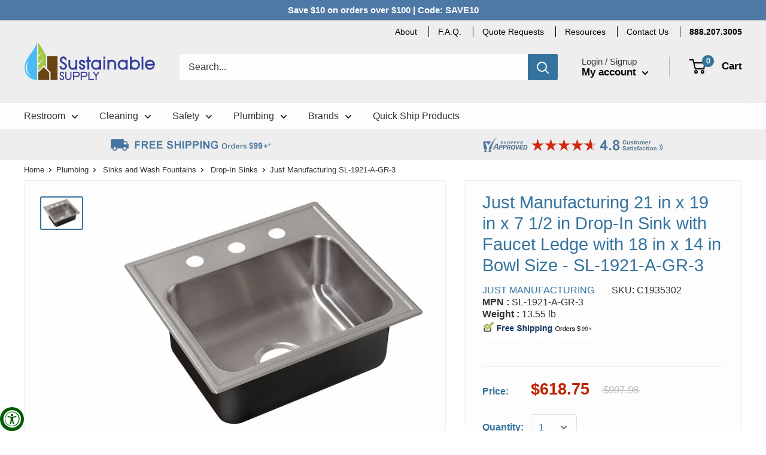

--- FILE ---
content_type: text/html; charset=utf-8
request_url: https://www.sustainablesupply.com/apps/reviews/products?url=https:/www.sustainablesupply.com/products/just-manufacturing-drop-in-sink-with-faucet-ledge-21-in-l-sl-1921-a-gr-3-c1935302
body_size: 908
content:
 [ { "@context": "http://schema.org",  "@type": "Product",  "@id": "https://www.sustainablesupply.com/products/just-manufacturing-drop-in-sink-with-faucet-ledge-21-in-l-sl-1921-a-gr-3-c1935302#product_sp_schemaplus", "mainEntityOfPage": { "@type": "WebPage", "@id": "https://www.sustainablesupply.com/products/just-manufacturing-drop-in-sink-with-faucet-ledge-21-in-l-sl-1921-a-gr-3-c1935302#webpage_sp_schemaplus", "sdDatePublished": "2026-01-22T00:32-0700", "sdPublisher": { "@context": "http://schema.org", "@type": "Organization", "@id": "https://schemaplus.io", "name": "SchemaPlus App" } }, "additionalProperty": [     {"@type": "PropertyValue", "name" : "Title", "value": [  "Default Title"  ] }   ],     "brand": { "@type": "Brand", "name": "Just Manufacturing",  "url": "https://www.sustainablesupply.com/collections/vendors?q=Just%20Manufacturing"  },  "category":"Drop-In Sink with Faucet Ledge", "color": "", "depth":"", "height":"", "itemCondition":"http://schema.org/NewCondition", "logo":"", "manufacturer":"", "material": "", "model":"",  "offers": { "@type": "Offer", "@id": "5380895637548",   "availability": "http://schema.org/OutOfStock",    "inventoryLevel": { "@type": "QuantitativeValue", "value": "0" },    "price" : 618.75, "priceSpecification": [ { "@type": "UnitPriceSpecification", "price": 618.75, "priceCurrency": "USD" }  ],      "priceCurrency": "USD", "description": "USD-61875-$618.75-$618.75 USD-618.75", "priceValidUntil": "2030-12-21",    "shippingDetails": [  { "@type": "OfferShippingDetails", "shippingRate": { "@type": "MonetaryAmount",    "currency": "USD" }, "shippingDestination": { "@type": "DefinedRegion", "addressCountry": [  ] }, "deliveryTime": { "@type": "ShippingDeliveryTime", "handlingTime": { "@type": "QuantitativeValue", "minValue": "", "maxValue": "", "unitCode": "DAY" }, "transitTime": { "@type": "QuantitativeValue", "minValue": "", "maxValue": "", "unitCode": "DAY" } }  }  ],   "seller": { "@type": "Organization", "name": "Sustainable Supply", "@id": "https://www.sustainablesupply.com#organization_sp_schemaplus" } },     "productID":"5380895637548",  "productionDate":"", "purchaseDate":"", "releaseDate":"",  "review": "",   "sku": "C1935302",   "gtin12": "671035112282", "mpn": "",  "weight": { "@type": "QuantitativeValue", "unitCode": "LBR", "value": "13.55" }, "width":"",    "description": "Drop-In Stainless Steel Sinks, 3-1\/2\" drain opening,Sinks feature bowl drawn from 18-ga., 304 (18-8) nickel-bearing stainless steel with coved corners having 1-3\/4\" vertical and horizontal radii, except for 300 series stainless steel models.,Just,Fully undercoated to insulate for sound and reduce condensation. Grip Rim helps reduce installation time by up to 50%. Interior and top are polished to a nonporous finish with highlighted bowl rim. Include mounting hardware.",  "image": [      "https:\/\/www.sustainablesupply.com\/cdn\/shop\/products\/13G619_AW01_8bb90d5f-0840-4f1a-8c5d-a5b3cbc23263.jpg?v=1601702202\u0026width=600"      ], "name": "Just Manufacturing 21 in x 19 in x 7 1\/2 in Drop-In Sink with Faucet Ledge with 18 in x 14 in Bowl Size - SL-1921-A-GR-3", "url": "https://www.sustainablesupply.com/products/just-manufacturing-drop-in-sink-with-faucet-ledge-21-in-l-sl-1921-a-gr-3-c1935302" }      ,{ "@context": "http://schema.org", "@type": "BreadcrumbList", "name": "Sustainable Supply Breadcrumbs Schema by SchemaPlus", "itemListElement": [  { "@type": "ListItem", "position": 1, "item": { "@id": "https://www.sustainablesupply.com/collections", "name": "Products" } }, { "@type": "ListItem", "position": 2, "item": { "@id": "https://www.sustainablesupply.com/collections/drop-in-sinks", "name": "Drop-In Sinks" } },  { "@type": "ListItem", "position": 3, "item": { "@id": "https://www.sustainablesupply.com/products/just-manufacturing-drop-in-sink-with-faucet-ledge-21-in-l-sl-1921-a-gr-3-c1935302#breadcrumb_sp_schemaplus", "name": "Just Manufacturing 21 in x 19 in x 7 1\/2 in Drop-In Sink with Faucet Ledge with 18 in x 14 in Bowl Size - SL-1921-A-GR-3" } } ] }  ]

--- FILE ---
content_type: application/javascript; charset=utf-8
request_url: https://recommendations.loopclub.io/v2/storefront/jsonp/?product_id=5380895637548&theme_id=127175983148&page=www.sustainablesupply.com%2Fproducts%2Fjust-manufacturing-drop-in-sink-with-faucet-ledge-21-in-l-sl-1921-a-gr-3-c1935302&r_type=product&r_id=5380895637548&page_type=product_page&shop=sustainablesupplyco.myshopify.com&locale=en&callback=jsonp_callback_98576
body_size: 2802
content:
jsonp_callback_98576({"visit_id":"1769067164-48733ff4-e875-4f0b-96ed-40935084f9f9","widgets":[{"id":197226,"page_id":68934,"widget_serve_id":"23f02f25-20ab-43dd-ad5c-281a965cd7f3","type":"similar_products","max_content":30,"min_content":1,"enabled":true,"location":".card.card--collapsed.card--sticky","title":"Similar Products","css":"","layout":"carousel","cart_button_text":"Add to Cart","page_type":"product_page","desktop_per_view":3,"mobile_per_view":2,"carousel_control":"arrow","position_enabled":true,"position":2,"enable_cart_button":false,"cart_button_template":null,"extra":{"slots":[],"auto_position_on":true,"auto_position_last_updated_at":1611071165703},"enable_popup":false,"popup_config":{},"show_discount_label":false,"allow_out_of_stock":true,"tablet_per_view":3,"discount_config":{"enabled":false,"type":"PERCENTAGE","value":null,"widget_message":{},"cart_message":null,"version":2,"apply_discount_only_to_rec":false},"cart_properties":{},"products":[{"product_id":5220464066604,"title":"Elkay 25 in x 21 1/4 in x 5 3/8 in Drop-In Sink with Faucet Ledge with 21 in x 15-3/4 in Bowl Size - GE125213","image":"https://cdn.shopify.com/s/files/1/0332/9992/2988/products/11U321_AS01.jpg?v=1601700105","variants":[{"variant_id":34119585366060,"title":"Default Title","price":177.04,"compare_price":215.9,"presentment_prices":{},"image":null,"position":1,"inventory_quantity":-1,"option1":"Default Title","option2":null,"option3":null,"is_available":true}],"handle":"elkay-drop-in-sink-with-faucet-ledge-25-in-l-ge125213-c1935265","vendor":"Elkay","show_customize":false,"product_reviews_badge":"","options":[],"secondary_image":"https://cdn.shopify.com/s/files/1/0332/9992/2988/products/11U321_1.jpg?v=1601700105","swatch_badge":"","quick_shop_html":"","is_available":true,"wishlist_badge":""},{"product_id":5220470292524,"title":"Elkay 19 1/2 in x 19 in x 10 1/8 in Drop-In Sink with Faucet Ledge with 16 in x 13-1/2 in Bowl Size - DLR1919103","image":"https://cdn.shopify.com/s/files/1/0332/9992/2988/products/4YJ90_AS01.jpg?v=1601785366","variants":[{"variant_id":34119596703788,"title":"Default Title","price":819.84,"compare_price":999.8,"presentment_prices":{},"image":null,"position":1,"inventory_quantity":-1,"option1":"Default Title","option2":null,"option3":null,"is_available":true}],"handle":"elkay-drop-in-sink-with-faucet-ledge-19-in-w-dlr1919103-c1935292","vendor":"Elkay","show_customize":false,"product_reviews_badge":"","options":[],"secondary_image":"https://cdn.shopify.com/s/files/1/0332/9992/2988/products/11U320_1_bbe84180-c825-427c-8e24-c9e4861b1518.jpg?v=1601785366","swatch_badge":"","quick_shop_html":"","is_available":true,"wishlist_badge":""}]}],"product":{"product_id":5380895637548,"title":"Just Manufacturing 21 in x 19 in x 7 1/2 in Drop-In Sink with Faucet Ledge with 18 in x 14 in Bowl Size - SL-1921-A-GR-3","image":"https://cdn.shopify.com/s/files/1/0332/9992/2988/products/13G619_AW01_8bb90d5f-0840-4f1a-8c5d-a5b3cbc23263.jpg?v=1601702202","variants":[{"variant_id":34623785238572,"title":"Default Title","price":618.75,"compare_price":997.98,"presentment_prices":{},"image":null,"position":1,"inventory_quantity":0,"option1":"Default Title","option2":null,"option3":null,"is_available":false}],"handle":"just-manufacturing-drop-in-sink-with-faucet-ledge-21-in-l-sl-1921-a-gr-3-c1935302","vendor":"Just Manufacturing","show_customize":false,"product_reviews_badge":"","options":[],"secondary_image":null,"swatch_badge":"","quick_shop_html":"","is_available":false,"wishlist_badge":""},"shop":{"id":14964,"domain":"www.sustainablesupply.com","name":"sustainablesupplyco.myshopify.com","currency":"USD","currency_format":"${{amount}}","css":".rk-widget-container {\r\n\tmax-width: 1540px;\r\n}\r\n\r\n.rk-widget-container .rk-widget-title {\r\n\ttext-align: left;\r\n\tfont-size: 17px;\r\n\tline-height: .5;\r\n\tcolor: #333333;\r\n}\r\n\r\n.rk-widget-container .rk-widget-card {\r\n\tpadding: 20px;\r\n}\r\n\r\n.rk-widget-container button.rk-widget-card-title-text {\r\n\tfont-size: 13px;\r\n\tline-height: 1.25;\r\n\ttext-align: left;\r\n\tcolor: #333333;\r\n\tfont-weight: 500;\r\n\tmax-height: 64px;\r\n\toverflow: hidden;\r\n}\r\n\r\n.rk-widget-container .rk-widget-card-title {\r\n    height: 64px;\r\n}\r\n\r\n.rk-widget-container .rk-widget-variant-select[data-visibility='hidden'] {\r\n\tdisplay: none;\r\n}\r\n\r\n.rk-widget-container .rk-widget-card-price.product-price {\r\n\ttext-align: left;\r\n}\r\n\r\n.rk-widget-container .glide__track {\r\n\tborder: 1px solid #eee;\r\n}\r\n\r\n.rk-widget-container .rk-widget-card::after {\r\n\tcontent: \"\";\r\n\tposition: absolute;\r\n\ttop: 0;\r\n\tbottom: -1000px;\r\n\tright: -10px;\r\n\twidth: 1px;\r\n\tbackground-color: #eee;\r\n}\r\n\r\nspan.rk-widget-card-price-compare+span.rk-widget-card-price-money {\r\n\tcolor: #CC3300;\r\n\tfont-size: 18px;\r\n\tline-height: 19px;\r\n\tfont-weight: 700;\r\n\tdisplay: inline-block;\r\n\tmargin-left: 5px;\r\n}\r\n\r\n.rk-widget-container button.glide__arrow {\r\n\twidth: 50px;\r\n\theight: 50px;\r\n\tline-height: 5px;\r\n\tpadding: 12px;\r\n\tborder-radius: 50%;\r\n\tbackground-color: #abb1b4;\r\n\ttransition: all 0.25s ease-in-out;\r\n\topacity: 0;\r\n\ttransform: scale(0.2);\r\n}\r\n\r\n.rk-widget-container button.glide__arrow:hover {\r\n\tbackground-color: rgb(173, 173, 173);\r\n\topacity: 1;\r\n\ttransform: scale(1);\r\n}\r\n\r\n.rk-widget-container button.glide__arrow.glide__arrow--left {\r\n\tleft: -15px;\r\n}\r\n\r\n.rk-widget-container button.glide__arrow.glide__arrow--right {\r\n\tright: -15px;\r\n}\r\n\r\nbutton.glide__arrow svg {\r\n\theight: 15px;\r\n\twidth: 15px;\r\n}\r\n\r\nbutton.glide__arrow.glide__arrow--left svg {\r\n\tmargin-left: -4px;\r\n}\r\n\r\nbutton.glide__arrow.glide__arrow--right svg {\r\n\tmargin-right: -2px;\r\n}\r\n\r\nbutton.glide__arrow svg path {\r\n\tfill: #fff;\r\n}\r\n\r\ndiv.glide__track:hover+.glide__arrows>button.glide__arrow {\r\n\topacity: 1;\r\n\ttransform: scale(1);\r\n}\r\n\r\n.rk-bought_together__amazon_bought_together {\r\n\tmax-width: 900px;\r\n\tmargin-left: auto;\r\n\tmargin-right: auto;\r\n\tmargin-bottom: 20px;\r\n}\r\n\r\n.rk-bought_together__amazon_bought_together .rk-widget-title {\r\n\tfont-size: 17px;\r\n\tline-height: 21px;\r\n\tfont-weight: 400;\r\n}\r\n\r\n.rk-bought_together__amazon_bought_together .rk-widget-card-img {\r\n\tmax-height: 60px;\r\n}\r\n\r\n.rk-bought_together__amazon_bought_together .rk-widget-images-container {\r\n\tmargin-bottom: 10px;\r\n}\r\n\r\n.rk-widget-container .rk-bought_together__amazon_bought_together button.rk-widget-card-title-text {\r\n    height: auto;\r\n}\r\n\r\n.rk-bought_together__amazon_bought_together .rk-widget-add-to-cart-btn.btn,\r\n.rk-widget-container .btn.rk-card-add-cart-btn {\r\n\tfont-family: Helvetica, \"Helvetica Neue\", Arial, \"Lucida Grande\", sans-serif;\r\n\tfont-size: 14px;\r\n\tfont-weight: 700;\r\n\ttext-transform: none;\r\n\ttext-decoration: none solid rgb(255, 255, 255);\r\n\ttext-align: center;\r\n\tvertical-align: baseline;\r\n\tmax-height: 70px;\r\n\tletter-spacing: 0px;\r\n\twhite-space: normal;\r\n\tline-height: normal;\r\n\tcolor: rgb(255, 255, 255);\r\n\tbackground: none 0% 0% / auto repeat scroll padding-box border-box rgb(204, 51, 0);\r\n\tbox-shadow: none;\r\n\tborder-width: 0px;\r\n\tborder-radius: 2px;\r\n\tborder-color: rgb(255, 255, 255);\r\n\tpadding: 10px 30px;\r\n\topacity: 1;\r\n\tposition: relative;\r\n\tdisplay: inline-block;\r\n\twidth: auto;\r\n\tmargin-top: 10px;\r\n\tmargin-left: 0px;\r\n\tcursor: pointer;\r\n\tborder-style: none;\r\n}\r\n\r\n.rk-widget-container .btn.rk-card-add-cart-btn {\r\n\twidth: 100%;\r\n}\r\n\r\n.rk-widget-container .rk-widget-card-image-wrap {\r\n\theight: 150px;\r\n\tdisplay: flex;\r\n\talign-items: center;\r\n\tjustify-content: center;\r\n}\r\n\r\n.rk-widget-container .rk-widget-card-img {\r\n\tmax-height: 150px;\r\n\tmax-width: 150px;\r\n}\r\n\r\n.rk-widget-container .rk-widget-images-container .rk-widget-image-wrap {\r\n\theight: 60px;\r\n\twidth: 60px;\r\n\ttext-align: center;\r\n}\r\n\r\n.rk-widget-container .rk-widget-images-container .rk-widget-card-img {\r\n\tmax-height: 60px;\r\n\tmax-width: 60px;\r\n}\r\n\r\n@media (min-width: 1000px) {\r\n\t.rk-bought_together__amazon_bought_together {\r\n\t\tpadding: 0;\r\n\t}\r\n}\r\n\r\n@media (max-width: 800px) {\r\n\t.rk-bought_together__amazon_bought_together {\r\n\t\tpadding: 15px;\r\n\t}\r\n\t.rk-widget-images-container .rk-widget-image-wrap:not(:first-child) {\r\n\t\tmargin-left: 30px;\r\n\t}\r\n\t.rk-widget-images-container .rk-widget-image-wrap:not(:first-child)::after {\r\n\t\tleft: -16px;\r\n\t\tfont-size: 20px;\r\n\t}\r\n}","show_compare_at":true,"enabled_presentment_currencies":["USD"],"extra":{},"product_reviews_app":null,"swatch_app":null,"js":"","translations":{},"analytics_enabled":[],"pixel_enabled":true},"theme":{"css":""},"user_id":"1769067164-b597ad22-2bef-41c6-8bdd-659f12adfff3"});